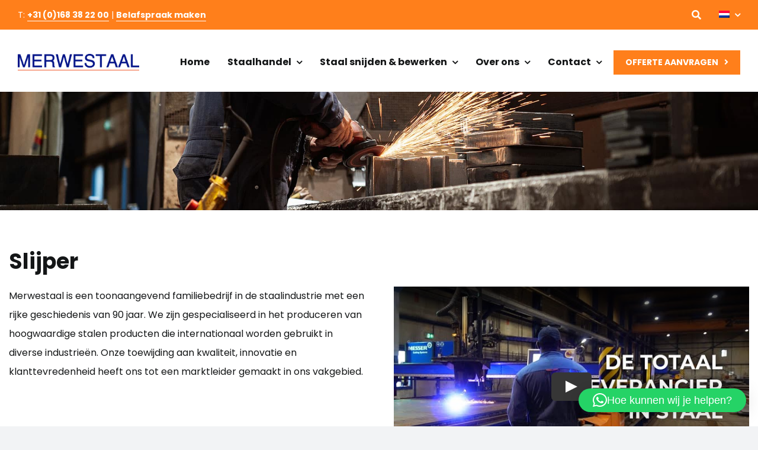

--- FILE ---
content_type: text/html; charset=utf-8
request_url: https://www.google.com/recaptcha/api2/anchor?ar=1&k=6LdSOqYnAAAAAMA4_0oZedHQCXASWFTir1dXLLGo&co=aHR0cHM6Ly9tZXJ3ZXN0YWFsLm5sOjQ0Mw..&hl=en&v=PoyoqOPhxBO7pBk68S4YbpHZ&size=invisible&anchor-ms=20000&execute-ms=30000&cb=b8zsnvldinr8
body_size: 48853
content:
<!DOCTYPE HTML><html dir="ltr" lang="en"><head><meta http-equiv="Content-Type" content="text/html; charset=UTF-8">
<meta http-equiv="X-UA-Compatible" content="IE=edge">
<title>reCAPTCHA</title>
<style type="text/css">
/* cyrillic-ext */
@font-face {
  font-family: 'Roboto';
  font-style: normal;
  font-weight: 400;
  font-stretch: 100%;
  src: url(//fonts.gstatic.com/s/roboto/v48/KFO7CnqEu92Fr1ME7kSn66aGLdTylUAMa3GUBHMdazTgWw.woff2) format('woff2');
  unicode-range: U+0460-052F, U+1C80-1C8A, U+20B4, U+2DE0-2DFF, U+A640-A69F, U+FE2E-FE2F;
}
/* cyrillic */
@font-face {
  font-family: 'Roboto';
  font-style: normal;
  font-weight: 400;
  font-stretch: 100%;
  src: url(//fonts.gstatic.com/s/roboto/v48/KFO7CnqEu92Fr1ME7kSn66aGLdTylUAMa3iUBHMdazTgWw.woff2) format('woff2');
  unicode-range: U+0301, U+0400-045F, U+0490-0491, U+04B0-04B1, U+2116;
}
/* greek-ext */
@font-face {
  font-family: 'Roboto';
  font-style: normal;
  font-weight: 400;
  font-stretch: 100%;
  src: url(//fonts.gstatic.com/s/roboto/v48/KFO7CnqEu92Fr1ME7kSn66aGLdTylUAMa3CUBHMdazTgWw.woff2) format('woff2');
  unicode-range: U+1F00-1FFF;
}
/* greek */
@font-face {
  font-family: 'Roboto';
  font-style: normal;
  font-weight: 400;
  font-stretch: 100%;
  src: url(//fonts.gstatic.com/s/roboto/v48/KFO7CnqEu92Fr1ME7kSn66aGLdTylUAMa3-UBHMdazTgWw.woff2) format('woff2');
  unicode-range: U+0370-0377, U+037A-037F, U+0384-038A, U+038C, U+038E-03A1, U+03A3-03FF;
}
/* math */
@font-face {
  font-family: 'Roboto';
  font-style: normal;
  font-weight: 400;
  font-stretch: 100%;
  src: url(//fonts.gstatic.com/s/roboto/v48/KFO7CnqEu92Fr1ME7kSn66aGLdTylUAMawCUBHMdazTgWw.woff2) format('woff2');
  unicode-range: U+0302-0303, U+0305, U+0307-0308, U+0310, U+0312, U+0315, U+031A, U+0326-0327, U+032C, U+032F-0330, U+0332-0333, U+0338, U+033A, U+0346, U+034D, U+0391-03A1, U+03A3-03A9, U+03B1-03C9, U+03D1, U+03D5-03D6, U+03F0-03F1, U+03F4-03F5, U+2016-2017, U+2034-2038, U+203C, U+2040, U+2043, U+2047, U+2050, U+2057, U+205F, U+2070-2071, U+2074-208E, U+2090-209C, U+20D0-20DC, U+20E1, U+20E5-20EF, U+2100-2112, U+2114-2115, U+2117-2121, U+2123-214F, U+2190, U+2192, U+2194-21AE, U+21B0-21E5, U+21F1-21F2, U+21F4-2211, U+2213-2214, U+2216-22FF, U+2308-230B, U+2310, U+2319, U+231C-2321, U+2336-237A, U+237C, U+2395, U+239B-23B7, U+23D0, U+23DC-23E1, U+2474-2475, U+25AF, U+25B3, U+25B7, U+25BD, U+25C1, U+25CA, U+25CC, U+25FB, U+266D-266F, U+27C0-27FF, U+2900-2AFF, U+2B0E-2B11, U+2B30-2B4C, U+2BFE, U+3030, U+FF5B, U+FF5D, U+1D400-1D7FF, U+1EE00-1EEFF;
}
/* symbols */
@font-face {
  font-family: 'Roboto';
  font-style: normal;
  font-weight: 400;
  font-stretch: 100%;
  src: url(//fonts.gstatic.com/s/roboto/v48/KFO7CnqEu92Fr1ME7kSn66aGLdTylUAMaxKUBHMdazTgWw.woff2) format('woff2');
  unicode-range: U+0001-000C, U+000E-001F, U+007F-009F, U+20DD-20E0, U+20E2-20E4, U+2150-218F, U+2190, U+2192, U+2194-2199, U+21AF, U+21E6-21F0, U+21F3, U+2218-2219, U+2299, U+22C4-22C6, U+2300-243F, U+2440-244A, U+2460-24FF, U+25A0-27BF, U+2800-28FF, U+2921-2922, U+2981, U+29BF, U+29EB, U+2B00-2BFF, U+4DC0-4DFF, U+FFF9-FFFB, U+10140-1018E, U+10190-1019C, U+101A0, U+101D0-101FD, U+102E0-102FB, U+10E60-10E7E, U+1D2C0-1D2D3, U+1D2E0-1D37F, U+1F000-1F0FF, U+1F100-1F1AD, U+1F1E6-1F1FF, U+1F30D-1F30F, U+1F315, U+1F31C, U+1F31E, U+1F320-1F32C, U+1F336, U+1F378, U+1F37D, U+1F382, U+1F393-1F39F, U+1F3A7-1F3A8, U+1F3AC-1F3AF, U+1F3C2, U+1F3C4-1F3C6, U+1F3CA-1F3CE, U+1F3D4-1F3E0, U+1F3ED, U+1F3F1-1F3F3, U+1F3F5-1F3F7, U+1F408, U+1F415, U+1F41F, U+1F426, U+1F43F, U+1F441-1F442, U+1F444, U+1F446-1F449, U+1F44C-1F44E, U+1F453, U+1F46A, U+1F47D, U+1F4A3, U+1F4B0, U+1F4B3, U+1F4B9, U+1F4BB, U+1F4BF, U+1F4C8-1F4CB, U+1F4D6, U+1F4DA, U+1F4DF, U+1F4E3-1F4E6, U+1F4EA-1F4ED, U+1F4F7, U+1F4F9-1F4FB, U+1F4FD-1F4FE, U+1F503, U+1F507-1F50B, U+1F50D, U+1F512-1F513, U+1F53E-1F54A, U+1F54F-1F5FA, U+1F610, U+1F650-1F67F, U+1F687, U+1F68D, U+1F691, U+1F694, U+1F698, U+1F6AD, U+1F6B2, U+1F6B9-1F6BA, U+1F6BC, U+1F6C6-1F6CF, U+1F6D3-1F6D7, U+1F6E0-1F6EA, U+1F6F0-1F6F3, U+1F6F7-1F6FC, U+1F700-1F7FF, U+1F800-1F80B, U+1F810-1F847, U+1F850-1F859, U+1F860-1F887, U+1F890-1F8AD, U+1F8B0-1F8BB, U+1F8C0-1F8C1, U+1F900-1F90B, U+1F93B, U+1F946, U+1F984, U+1F996, U+1F9E9, U+1FA00-1FA6F, U+1FA70-1FA7C, U+1FA80-1FA89, U+1FA8F-1FAC6, U+1FACE-1FADC, U+1FADF-1FAE9, U+1FAF0-1FAF8, U+1FB00-1FBFF;
}
/* vietnamese */
@font-face {
  font-family: 'Roboto';
  font-style: normal;
  font-weight: 400;
  font-stretch: 100%;
  src: url(//fonts.gstatic.com/s/roboto/v48/KFO7CnqEu92Fr1ME7kSn66aGLdTylUAMa3OUBHMdazTgWw.woff2) format('woff2');
  unicode-range: U+0102-0103, U+0110-0111, U+0128-0129, U+0168-0169, U+01A0-01A1, U+01AF-01B0, U+0300-0301, U+0303-0304, U+0308-0309, U+0323, U+0329, U+1EA0-1EF9, U+20AB;
}
/* latin-ext */
@font-face {
  font-family: 'Roboto';
  font-style: normal;
  font-weight: 400;
  font-stretch: 100%;
  src: url(//fonts.gstatic.com/s/roboto/v48/KFO7CnqEu92Fr1ME7kSn66aGLdTylUAMa3KUBHMdazTgWw.woff2) format('woff2');
  unicode-range: U+0100-02BA, U+02BD-02C5, U+02C7-02CC, U+02CE-02D7, U+02DD-02FF, U+0304, U+0308, U+0329, U+1D00-1DBF, U+1E00-1E9F, U+1EF2-1EFF, U+2020, U+20A0-20AB, U+20AD-20C0, U+2113, U+2C60-2C7F, U+A720-A7FF;
}
/* latin */
@font-face {
  font-family: 'Roboto';
  font-style: normal;
  font-weight: 400;
  font-stretch: 100%;
  src: url(//fonts.gstatic.com/s/roboto/v48/KFO7CnqEu92Fr1ME7kSn66aGLdTylUAMa3yUBHMdazQ.woff2) format('woff2');
  unicode-range: U+0000-00FF, U+0131, U+0152-0153, U+02BB-02BC, U+02C6, U+02DA, U+02DC, U+0304, U+0308, U+0329, U+2000-206F, U+20AC, U+2122, U+2191, U+2193, U+2212, U+2215, U+FEFF, U+FFFD;
}
/* cyrillic-ext */
@font-face {
  font-family: 'Roboto';
  font-style: normal;
  font-weight: 500;
  font-stretch: 100%;
  src: url(//fonts.gstatic.com/s/roboto/v48/KFO7CnqEu92Fr1ME7kSn66aGLdTylUAMa3GUBHMdazTgWw.woff2) format('woff2');
  unicode-range: U+0460-052F, U+1C80-1C8A, U+20B4, U+2DE0-2DFF, U+A640-A69F, U+FE2E-FE2F;
}
/* cyrillic */
@font-face {
  font-family: 'Roboto';
  font-style: normal;
  font-weight: 500;
  font-stretch: 100%;
  src: url(//fonts.gstatic.com/s/roboto/v48/KFO7CnqEu92Fr1ME7kSn66aGLdTylUAMa3iUBHMdazTgWw.woff2) format('woff2');
  unicode-range: U+0301, U+0400-045F, U+0490-0491, U+04B0-04B1, U+2116;
}
/* greek-ext */
@font-face {
  font-family: 'Roboto';
  font-style: normal;
  font-weight: 500;
  font-stretch: 100%;
  src: url(//fonts.gstatic.com/s/roboto/v48/KFO7CnqEu92Fr1ME7kSn66aGLdTylUAMa3CUBHMdazTgWw.woff2) format('woff2');
  unicode-range: U+1F00-1FFF;
}
/* greek */
@font-face {
  font-family: 'Roboto';
  font-style: normal;
  font-weight: 500;
  font-stretch: 100%;
  src: url(//fonts.gstatic.com/s/roboto/v48/KFO7CnqEu92Fr1ME7kSn66aGLdTylUAMa3-UBHMdazTgWw.woff2) format('woff2');
  unicode-range: U+0370-0377, U+037A-037F, U+0384-038A, U+038C, U+038E-03A1, U+03A3-03FF;
}
/* math */
@font-face {
  font-family: 'Roboto';
  font-style: normal;
  font-weight: 500;
  font-stretch: 100%;
  src: url(//fonts.gstatic.com/s/roboto/v48/KFO7CnqEu92Fr1ME7kSn66aGLdTylUAMawCUBHMdazTgWw.woff2) format('woff2');
  unicode-range: U+0302-0303, U+0305, U+0307-0308, U+0310, U+0312, U+0315, U+031A, U+0326-0327, U+032C, U+032F-0330, U+0332-0333, U+0338, U+033A, U+0346, U+034D, U+0391-03A1, U+03A3-03A9, U+03B1-03C9, U+03D1, U+03D5-03D6, U+03F0-03F1, U+03F4-03F5, U+2016-2017, U+2034-2038, U+203C, U+2040, U+2043, U+2047, U+2050, U+2057, U+205F, U+2070-2071, U+2074-208E, U+2090-209C, U+20D0-20DC, U+20E1, U+20E5-20EF, U+2100-2112, U+2114-2115, U+2117-2121, U+2123-214F, U+2190, U+2192, U+2194-21AE, U+21B0-21E5, U+21F1-21F2, U+21F4-2211, U+2213-2214, U+2216-22FF, U+2308-230B, U+2310, U+2319, U+231C-2321, U+2336-237A, U+237C, U+2395, U+239B-23B7, U+23D0, U+23DC-23E1, U+2474-2475, U+25AF, U+25B3, U+25B7, U+25BD, U+25C1, U+25CA, U+25CC, U+25FB, U+266D-266F, U+27C0-27FF, U+2900-2AFF, U+2B0E-2B11, U+2B30-2B4C, U+2BFE, U+3030, U+FF5B, U+FF5D, U+1D400-1D7FF, U+1EE00-1EEFF;
}
/* symbols */
@font-face {
  font-family: 'Roboto';
  font-style: normal;
  font-weight: 500;
  font-stretch: 100%;
  src: url(//fonts.gstatic.com/s/roboto/v48/KFO7CnqEu92Fr1ME7kSn66aGLdTylUAMaxKUBHMdazTgWw.woff2) format('woff2');
  unicode-range: U+0001-000C, U+000E-001F, U+007F-009F, U+20DD-20E0, U+20E2-20E4, U+2150-218F, U+2190, U+2192, U+2194-2199, U+21AF, U+21E6-21F0, U+21F3, U+2218-2219, U+2299, U+22C4-22C6, U+2300-243F, U+2440-244A, U+2460-24FF, U+25A0-27BF, U+2800-28FF, U+2921-2922, U+2981, U+29BF, U+29EB, U+2B00-2BFF, U+4DC0-4DFF, U+FFF9-FFFB, U+10140-1018E, U+10190-1019C, U+101A0, U+101D0-101FD, U+102E0-102FB, U+10E60-10E7E, U+1D2C0-1D2D3, U+1D2E0-1D37F, U+1F000-1F0FF, U+1F100-1F1AD, U+1F1E6-1F1FF, U+1F30D-1F30F, U+1F315, U+1F31C, U+1F31E, U+1F320-1F32C, U+1F336, U+1F378, U+1F37D, U+1F382, U+1F393-1F39F, U+1F3A7-1F3A8, U+1F3AC-1F3AF, U+1F3C2, U+1F3C4-1F3C6, U+1F3CA-1F3CE, U+1F3D4-1F3E0, U+1F3ED, U+1F3F1-1F3F3, U+1F3F5-1F3F7, U+1F408, U+1F415, U+1F41F, U+1F426, U+1F43F, U+1F441-1F442, U+1F444, U+1F446-1F449, U+1F44C-1F44E, U+1F453, U+1F46A, U+1F47D, U+1F4A3, U+1F4B0, U+1F4B3, U+1F4B9, U+1F4BB, U+1F4BF, U+1F4C8-1F4CB, U+1F4D6, U+1F4DA, U+1F4DF, U+1F4E3-1F4E6, U+1F4EA-1F4ED, U+1F4F7, U+1F4F9-1F4FB, U+1F4FD-1F4FE, U+1F503, U+1F507-1F50B, U+1F50D, U+1F512-1F513, U+1F53E-1F54A, U+1F54F-1F5FA, U+1F610, U+1F650-1F67F, U+1F687, U+1F68D, U+1F691, U+1F694, U+1F698, U+1F6AD, U+1F6B2, U+1F6B9-1F6BA, U+1F6BC, U+1F6C6-1F6CF, U+1F6D3-1F6D7, U+1F6E0-1F6EA, U+1F6F0-1F6F3, U+1F6F7-1F6FC, U+1F700-1F7FF, U+1F800-1F80B, U+1F810-1F847, U+1F850-1F859, U+1F860-1F887, U+1F890-1F8AD, U+1F8B0-1F8BB, U+1F8C0-1F8C1, U+1F900-1F90B, U+1F93B, U+1F946, U+1F984, U+1F996, U+1F9E9, U+1FA00-1FA6F, U+1FA70-1FA7C, U+1FA80-1FA89, U+1FA8F-1FAC6, U+1FACE-1FADC, U+1FADF-1FAE9, U+1FAF0-1FAF8, U+1FB00-1FBFF;
}
/* vietnamese */
@font-face {
  font-family: 'Roboto';
  font-style: normal;
  font-weight: 500;
  font-stretch: 100%;
  src: url(//fonts.gstatic.com/s/roboto/v48/KFO7CnqEu92Fr1ME7kSn66aGLdTylUAMa3OUBHMdazTgWw.woff2) format('woff2');
  unicode-range: U+0102-0103, U+0110-0111, U+0128-0129, U+0168-0169, U+01A0-01A1, U+01AF-01B0, U+0300-0301, U+0303-0304, U+0308-0309, U+0323, U+0329, U+1EA0-1EF9, U+20AB;
}
/* latin-ext */
@font-face {
  font-family: 'Roboto';
  font-style: normal;
  font-weight: 500;
  font-stretch: 100%;
  src: url(//fonts.gstatic.com/s/roboto/v48/KFO7CnqEu92Fr1ME7kSn66aGLdTylUAMa3KUBHMdazTgWw.woff2) format('woff2');
  unicode-range: U+0100-02BA, U+02BD-02C5, U+02C7-02CC, U+02CE-02D7, U+02DD-02FF, U+0304, U+0308, U+0329, U+1D00-1DBF, U+1E00-1E9F, U+1EF2-1EFF, U+2020, U+20A0-20AB, U+20AD-20C0, U+2113, U+2C60-2C7F, U+A720-A7FF;
}
/* latin */
@font-face {
  font-family: 'Roboto';
  font-style: normal;
  font-weight: 500;
  font-stretch: 100%;
  src: url(//fonts.gstatic.com/s/roboto/v48/KFO7CnqEu92Fr1ME7kSn66aGLdTylUAMa3yUBHMdazQ.woff2) format('woff2');
  unicode-range: U+0000-00FF, U+0131, U+0152-0153, U+02BB-02BC, U+02C6, U+02DA, U+02DC, U+0304, U+0308, U+0329, U+2000-206F, U+20AC, U+2122, U+2191, U+2193, U+2212, U+2215, U+FEFF, U+FFFD;
}
/* cyrillic-ext */
@font-face {
  font-family: 'Roboto';
  font-style: normal;
  font-weight: 900;
  font-stretch: 100%;
  src: url(//fonts.gstatic.com/s/roboto/v48/KFO7CnqEu92Fr1ME7kSn66aGLdTylUAMa3GUBHMdazTgWw.woff2) format('woff2');
  unicode-range: U+0460-052F, U+1C80-1C8A, U+20B4, U+2DE0-2DFF, U+A640-A69F, U+FE2E-FE2F;
}
/* cyrillic */
@font-face {
  font-family: 'Roboto';
  font-style: normal;
  font-weight: 900;
  font-stretch: 100%;
  src: url(//fonts.gstatic.com/s/roboto/v48/KFO7CnqEu92Fr1ME7kSn66aGLdTylUAMa3iUBHMdazTgWw.woff2) format('woff2');
  unicode-range: U+0301, U+0400-045F, U+0490-0491, U+04B0-04B1, U+2116;
}
/* greek-ext */
@font-face {
  font-family: 'Roboto';
  font-style: normal;
  font-weight: 900;
  font-stretch: 100%;
  src: url(//fonts.gstatic.com/s/roboto/v48/KFO7CnqEu92Fr1ME7kSn66aGLdTylUAMa3CUBHMdazTgWw.woff2) format('woff2');
  unicode-range: U+1F00-1FFF;
}
/* greek */
@font-face {
  font-family: 'Roboto';
  font-style: normal;
  font-weight: 900;
  font-stretch: 100%;
  src: url(//fonts.gstatic.com/s/roboto/v48/KFO7CnqEu92Fr1ME7kSn66aGLdTylUAMa3-UBHMdazTgWw.woff2) format('woff2');
  unicode-range: U+0370-0377, U+037A-037F, U+0384-038A, U+038C, U+038E-03A1, U+03A3-03FF;
}
/* math */
@font-face {
  font-family: 'Roboto';
  font-style: normal;
  font-weight: 900;
  font-stretch: 100%;
  src: url(//fonts.gstatic.com/s/roboto/v48/KFO7CnqEu92Fr1ME7kSn66aGLdTylUAMawCUBHMdazTgWw.woff2) format('woff2');
  unicode-range: U+0302-0303, U+0305, U+0307-0308, U+0310, U+0312, U+0315, U+031A, U+0326-0327, U+032C, U+032F-0330, U+0332-0333, U+0338, U+033A, U+0346, U+034D, U+0391-03A1, U+03A3-03A9, U+03B1-03C9, U+03D1, U+03D5-03D6, U+03F0-03F1, U+03F4-03F5, U+2016-2017, U+2034-2038, U+203C, U+2040, U+2043, U+2047, U+2050, U+2057, U+205F, U+2070-2071, U+2074-208E, U+2090-209C, U+20D0-20DC, U+20E1, U+20E5-20EF, U+2100-2112, U+2114-2115, U+2117-2121, U+2123-214F, U+2190, U+2192, U+2194-21AE, U+21B0-21E5, U+21F1-21F2, U+21F4-2211, U+2213-2214, U+2216-22FF, U+2308-230B, U+2310, U+2319, U+231C-2321, U+2336-237A, U+237C, U+2395, U+239B-23B7, U+23D0, U+23DC-23E1, U+2474-2475, U+25AF, U+25B3, U+25B7, U+25BD, U+25C1, U+25CA, U+25CC, U+25FB, U+266D-266F, U+27C0-27FF, U+2900-2AFF, U+2B0E-2B11, U+2B30-2B4C, U+2BFE, U+3030, U+FF5B, U+FF5D, U+1D400-1D7FF, U+1EE00-1EEFF;
}
/* symbols */
@font-face {
  font-family: 'Roboto';
  font-style: normal;
  font-weight: 900;
  font-stretch: 100%;
  src: url(//fonts.gstatic.com/s/roboto/v48/KFO7CnqEu92Fr1ME7kSn66aGLdTylUAMaxKUBHMdazTgWw.woff2) format('woff2');
  unicode-range: U+0001-000C, U+000E-001F, U+007F-009F, U+20DD-20E0, U+20E2-20E4, U+2150-218F, U+2190, U+2192, U+2194-2199, U+21AF, U+21E6-21F0, U+21F3, U+2218-2219, U+2299, U+22C4-22C6, U+2300-243F, U+2440-244A, U+2460-24FF, U+25A0-27BF, U+2800-28FF, U+2921-2922, U+2981, U+29BF, U+29EB, U+2B00-2BFF, U+4DC0-4DFF, U+FFF9-FFFB, U+10140-1018E, U+10190-1019C, U+101A0, U+101D0-101FD, U+102E0-102FB, U+10E60-10E7E, U+1D2C0-1D2D3, U+1D2E0-1D37F, U+1F000-1F0FF, U+1F100-1F1AD, U+1F1E6-1F1FF, U+1F30D-1F30F, U+1F315, U+1F31C, U+1F31E, U+1F320-1F32C, U+1F336, U+1F378, U+1F37D, U+1F382, U+1F393-1F39F, U+1F3A7-1F3A8, U+1F3AC-1F3AF, U+1F3C2, U+1F3C4-1F3C6, U+1F3CA-1F3CE, U+1F3D4-1F3E0, U+1F3ED, U+1F3F1-1F3F3, U+1F3F5-1F3F7, U+1F408, U+1F415, U+1F41F, U+1F426, U+1F43F, U+1F441-1F442, U+1F444, U+1F446-1F449, U+1F44C-1F44E, U+1F453, U+1F46A, U+1F47D, U+1F4A3, U+1F4B0, U+1F4B3, U+1F4B9, U+1F4BB, U+1F4BF, U+1F4C8-1F4CB, U+1F4D6, U+1F4DA, U+1F4DF, U+1F4E3-1F4E6, U+1F4EA-1F4ED, U+1F4F7, U+1F4F9-1F4FB, U+1F4FD-1F4FE, U+1F503, U+1F507-1F50B, U+1F50D, U+1F512-1F513, U+1F53E-1F54A, U+1F54F-1F5FA, U+1F610, U+1F650-1F67F, U+1F687, U+1F68D, U+1F691, U+1F694, U+1F698, U+1F6AD, U+1F6B2, U+1F6B9-1F6BA, U+1F6BC, U+1F6C6-1F6CF, U+1F6D3-1F6D7, U+1F6E0-1F6EA, U+1F6F0-1F6F3, U+1F6F7-1F6FC, U+1F700-1F7FF, U+1F800-1F80B, U+1F810-1F847, U+1F850-1F859, U+1F860-1F887, U+1F890-1F8AD, U+1F8B0-1F8BB, U+1F8C0-1F8C1, U+1F900-1F90B, U+1F93B, U+1F946, U+1F984, U+1F996, U+1F9E9, U+1FA00-1FA6F, U+1FA70-1FA7C, U+1FA80-1FA89, U+1FA8F-1FAC6, U+1FACE-1FADC, U+1FADF-1FAE9, U+1FAF0-1FAF8, U+1FB00-1FBFF;
}
/* vietnamese */
@font-face {
  font-family: 'Roboto';
  font-style: normal;
  font-weight: 900;
  font-stretch: 100%;
  src: url(//fonts.gstatic.com/s/roboto/v48/KFO7CnqEu92Fr1ME7kSn66aGLdTylUAMa3OUBHMdazTgWw.woff2) format('woff2');
  unicode-range: U+0102-0103, U+0110-0111, U+0128-0129, U+0168-0169, U+01A0-01A1, U+01AF-01B0, U+0300-0301, U+0303-0304, U+0308-0309, U+0323, U+0329, U+1EA0-1EF9, U+20AB;
}
/* latin-ext */
@font-face {
  font-family: 'Roboto';
  font-style: normal;
  font-weight: 900;
  font-stretch: 100%;
  src: url(//fonts.gstatic.com/s/roboto/v48/KFO7CnqEu92Fr1ME7kSn66aGLdTylUAMa3KUBHMdazTgWw.woff2) format('woff2');
  unicode-range: U+0100-02BA, U+02BD-02C5, U+02C7-02CC, U+02CE-02D7, U+02DD-02FF, U+0304, U+0308, U+0329, U+1D00-1DBF, U+1E00-1E9F, U+1EF2-1EFF, U+2020, U+20A0-20AB, U+20AD-20C0, U+2113, U+2C60-2C7F, U+A720-A7FF;
}
/* latin */
@font-face {
  font-family: 'Roboto';
  font-style: normal;
  font-weight: 900;
  font-stretch: 100%;
  src: url(//fonts.gstatic.com/s/roboto/v48/KFO7CnqEu92Fr1ME7kSn66aGLdTylUAMa3yUBHMdazQ.woff2) format('woff2');
  unicode-range: U+0000-00FF, U+0131, U+0152-0153, U+02BB-02BC, U+02C6, U+02DA, U+02DC, U+0304, U+0308, U+0329, U+2000-206F, U+20AC, U+2122, U+2191, U+2193, U+2212, U+2215, U+FEFF, U+FFFD;
}

</style>
<link rel="stylesheet" type="text/css" href="https://www.gstatic.com/recaptcha/releases/PoyoqOPhxBO7pBk68S4YbpHZ/styles__ltr.css">
<script nonce="CDvJr3xGYSMMvekIREAwKA" type="text/javascript">window['__recaptcha_api'] = 'https://www.google.com/recaptcha/api2/';</script>
<script type="text/javascript" src="https://www.gstatic.com/recaptcha/releases/PoyoqOPhxBO7pBk68S4YbpHZ/recaptcha__en.js" nonce="CDvJr3xGYSMMvekIREAwKA">
      
    </script></head>
<body><div id="rc-anchor-alert" class="rc-anchor-alert"></div>
<input type="hidden" id="recaptcha-token" value="[base64]">
<script type="text/javascript" nonce="CDvJr3xGYSMMvekIREAwKA">
      recaptcha.anchor.Main.init("[\x22ainput\x22,[\x22bgdata\x22,\x22\x22,\[base64]/[base64]/[base64]/bmV3IHJbeF0oY1swXSk6RT09Mj9uZXcgclt4XShjWzBdLGNbMV0pOkU9PTM/bmV3IHJbeF0oY1swXSxjWzFdLGNbMl0pOkU9PTQ/[base64]/[base64]/[base64]/[base64]/[base64]/[base64]/[base64]/[base64]\x22,\[base64]\\u003d\\u003d\x22,\x22w5bCtkLCp8OjJsOCHsO/ci7CqsKTQsKJM1VGwrNOw5/DpE3DncOrw4RQwrItZW16w5DDpMOow6/DrsOnwoHDnsK9w6wlwohrBcKQQMOvw6PCrMK3w5vDvsKUwocow77DnSdsZ3ElZcO4w6c5w7XCiGzDtiHDtcOCwp7Dpi7CusOJwqRGw5rDkGDDqiMbw4ZDAMKrQMKhYUfDkMKawqccFsKxTxk7bMKFwppXw5XCiVTDocOyw60qFVA9w4k1S3JGw65/YsOyAkfDn8KjWXzCgMKaKsKxIBXCnCvCtcO1w57CjcKKAxxlw5BRwrBBPVVvAcOeHsK7wr3ChcO0F2vDjMODwogTwp85w7hbwoPCucK5WsOIw4rDin/Dn2fCrsKaO8KuHgwLw6DDssK/[base64]/[base64]/[base64]/[base64]/wprCt8KGw7vCtsOPw6nDncO9EMOtwqkOwrfCtkTDp8KBc8OYbsO1Tg7Dp0tRw7UtTsOcwqHDlUtDwqs9eMKgARDDucO1w45Awr/CnGAMw6TCpFNCw5DDsTIswr0jw6lEHHPCgsOcMMOxw4ANwq3Cq8Ksw7bCqTLDqMKdU8Ksw5HDosKZXsOVwobCjkHDrcOgKHXDmmMOXsO1wrDCssKiCTlTw4hGwoUIHlYPTMO/wqvDoMOewovCrWPCkcO7w79mAxzCvsKddcKEwq/[base64]/CvRHDtcKNwrrCpMKewp8tw5nDnDt5Z2RwwotjVcKERsKaHMOHwqRLDAnCtiDDtjvDtMK9HHfDncKMwo7CkQ8zw4/[base64]/XMOcRHHDtHVyVHdoOkvDuhJgHFPCtMOJFANkwpwcwqEtPgw0JsOHw6nCvQnCu8KiQjzChsO1dH1Hw4htwrpaCcKuasO8wrIswrTCtsOmw5MwwqdXwrcUGCXCsnHCtsKVP2J2w7/CqA/CgsKHw44eIMOXwpTCmkwwQsK2CnvCjsO3ecO+w7QAw7lfw7xew6gsBMO1QAkGwq9Hw6PCusOvW18Kw6/Chm4gOsK3w7PCmMO9w5syd0HCr8KGc8OUPxPDhg7DlW/[base64]/CqSB2w63DrmVhVsK7CVTCpz3Cu8OBH8OmH2rCnsOlR8OAGsKrw7zCt3wJPSrDi08PwqFHwr/[base64]/DkzHDnsKdwrzChcOea8OBwoTCvGBmG8K1w7/DlsK5VsO/[base64]/VAHCkU11LSVNQH8MJz/DqMOCw7jCtcOqdcKgOWPCpCLDicKkRcOgwpvDqisgPREjw5jCm8OCSzTChMKewq5zecOOw5cewqTCqSXDj8OEQw4JExE4ZcK5ZXpIw73CginDjlzDnmnCtMKew67DqlUPfzocwqLDjGg1wq5sw5gSOsOQSxrDtcKwRMOIwpdlYcOzw43Dm8KoHhXCisKDw5l/w6PCocK8aDYwWsK+wo/CucKfwqQndAhJK2pdwofCk8OywoPCuMKgCcO0FcOhw4fDtMOBdHliwqFrw6R3TlFJwqbCvT/CmhNKXMOXw7tgMXoqwpzCvsK/FEvDp3IsVSZDQsKURMKUwrnDosOsw6wSK8OAwrPDqsOmwrkuD243XMOxw6llQMKgJ0/CuUHDglERa8Oaw47DgGg1Rkslw7rDvmkMwozDhE9jLHtec8OxA3dow7vCujrCisKyccKlwpnCsURRwqpDY3IxfjzCpsKzw5Vzw63CkMOgNQhDRMOaNBjCu0PCrMK4fXYNDU/CgcO3PQAvIRk1w6FAw4rDl2XCk8OrKMOlO1LCtcONaDLDqcOaXCkJw7XCrwPDs8OCw4zDicKawoIsw6zDg8O6UTrDtVnDu0kGw58Uwp3CmycTwpLCpg/DiQdsw43Dhz8KMsORw4nCpyfDkiVjwrghw7TCu8Kxw5YDPVpyZcKRM8KnJMOwwpZdw6/CvsK5w5k8JhkaN8KzJxMvEiE2wrrDswvDrglubhlkw6nCgT1Aw5DCknJbw7fDnjjCqMOUCsKWP3oVwonCp8K7wrTDrsOmw7nDoMO0wr/[base64]/Dtj5dwpXCicK/[base64]/DuMKbwpLClsOSwqrDu8KqCSI7w6E/AsKOEF/DksKEw4JMw4DCssORDsOPwofCrXkcw6XCn8Ohw71+IDlDwrHDi8KhUi1lZErDnMOfwpDDjDRgMsK0wqrDpMOnwrDCicKhMQHCqlbDm8O1KcOYw7dPWk0CTxXDtkdmwqrCi3V/UcOUwpLCgcOgDiYZwpwswqrDkx/[base64]/cMKkJQDCmMOqOsKnwrHDn8OlwooXRWnCsUPDkAp2wr4Bw7LDlsK6PhnCoMOLG3jCg8OpTMKqBCvCtgQ4w7MQw6vDv2I2LsO+CDUWwqISbMKAwrPDjGbCsF/DlArCisOLw4bDgcOEBsOdeVFfwoJqKRE6RMKlPV3Du8KoVcKdw7AZRAXDtXt4ZGTDpMORw65/bcOOUmtdw4cSwrU0wrBmw4TCmVvCgcKOAk5iZcOWJ8OFX8OCPU4NwqPDmWMVw7oWfSfCsMOMwpA/fmt/w54owpnDkcKrIcKWXDw3eV/Ck8KwY8OAR8OgXnc9G27Dt8KZC8O3wp7DthXDkjlxeG/DimITfGozw4/DjjHDhBzDqnjCn8Oswo/[base64]/DjlHCvmLDkwddaAjCvDsse8O4dMKdX1bDhcKbw4vCvxrCosOSw4Q5fBZcw4ZwwqPCjTFUwqbDsQVXUQfCtcOZMxxBw5R1wr4nw6/Coyxhw6rDssOjIAA5HRVUw5UKwo7DoyAsS8KycA4xw7/Ck8OIWsOZEH3CmcOZLMKTwpjDjMOYEm5FZAlJwoTDuipOwrnCksO4wrXDhsKOHSLDkHBLWHw9w6rDkMK5UxxkwpjCkMKKWHozYcKUFjZkw7gTwoh5BMKUw7w0wpnCtDLCh8OKP8OlFEJ6K2EqZcOFw7sWQ8OHwqQDwp0JYloRwp3DjH5gwpPDqEfCocK/[base64]/DsC4yHcKzXjZHw4fDtMKJScOqw71cw7RHwpDDu1PDg8ODXMO5C31Cwo8cwpk3ZSw5wrZFwqXCuR0Vwo4FI8ONw4DDlsOmw4E2OMOKUFNWwr8kBMObw4HDiFrDhWAcKSFpwqY4wrjDmcKVwpfDsMK2w7TDi8KUYcOowrLDjWEeIcKKbsK/wr90w63Dr8OVWmDDjMOhEjXCpcK9dsOtCz9/w4bCjA7DiFDDrMKgw5PDusKNajhVcMOsw6xKGlB2wqvDtz8NTcKpw4DCssKKP0/DjRhyQjvCsi/DpcKrwqzDtRrCrMKvw6PCtSvCqA/DrE0PWsOsMkFgH1/DrnhffV4+wqrCn8OQSnlMVznCosOawqMKHTYgZlrChMO1wrrCtcKMw4rCpVXDj8Otw6XDiGYjw5bCh8O/wrbCqcKRDnrDucKew5Fnw59gwoLDpMO3woJFw7kvb1hkT8KyAjPDjHnCjcOPfcK7PsKnw6/[base64]/[base64]/[base64]/DucO1wpzDssKnwpI1wosPQcOJwp9HKXgjw55WJsKpwolJw5sCIlMTw64pJxfDvsODFiVIwo3DjjXCuMK2wpDCusOgwrjDhsO9QsKDUMOKwrwtD0JgFyzCiMOIY8OURMO1FMKuwrDDvSPCij/[base64]/[base64]/w4N0cBPCtQATwr1UwpXDt39lAMKcYgPDscKxwqQtbUtWYcKPwrYpw5nCjsOJwpdlwpvDmww2w7ZcGMO1QMOuwrcSw6/[base64]/CgAt1woXDmzDDksKjKcKqFsKiP8O6w7cwwq3CoMO3YsO+wqXCsMKNenYqwoQIwoXDgcKbbcO2wqBrwrXDtcKUwqUOcHPCscKMUsOcGsOuaklBw51NbW8RwrHDm8KowoBMVsKFU8O/AsKQwpTDslzCrDpNw7zDtcO5w6rDsQPCqmkcwo8GXmDCtQN3QMKTw5ppwrjChMOURVU5DsO5VsOqwpDDuMKWw7HCg8OOLhjDssOHbsKjw4rDnk/DucKJERdnwoUIwprDn8KOw5kpNcKeYXnDoMKbw7TDtEPDvMKXKsOEwoRmdEYSKhEpKj1bwqHDs8KyWk1Fw7/DlDsTwqRzRsKDw63CrMKiw7fClWgdTCQgUhMMEy50w57DnAYsKcKSw4Mpw5fDpwtcd8ONL8K7UsKAwqLDlcOdcVl2aB/[base64]/[base64]/DucOfwrVzNMKCO1xpXMOJwo/CmsKyTMOlw6g6CcOOw79cfU7DuEvDmsOgwokxQ8K0w5kIEBxZwrc/C8KBPsOrw6tMfMK2LAdRwpHCoMKNwox6w5bCnMK3BUrCnnXCtGwwf8KJw78dworCvlQ8W2woOUIfwoEbLlAPEsOzFgovLFvDl8OsDcK6w4PDmsOYw6bCjRgcBcOVwpfDlwAZO8OqwoMBS1bDnlt8Qhhsw7/DncOZwofDuWDDtTJfDMK5XRY8wrzDtkZHwqfDpxLCjG9swpzChD4KHRTDinsswoXDqWDDgcKEwoh/DcKEwq9sHQnDnyfDrX1RDsKYw7UwBcKoHRgKAj95D0rDkmxCIsOPEsOtw7E0KXESw609wojCvVxUEsOVQMKqcm/DrhNLYMO9w7bCmcO8EMOpw4xxw4zDhg8xF34aEsOkPXPCnsKgw49YHMOmwrtvL3wHwoPCo8OIwq3CrMKNEMKpwp0hScKYw7/DmyjCi8KoK8Kyw7g3w5/DtDAFRTjCh8OGJmY3QsOrBgEVQzHDhgTCr8O1wofDsywwLSE7FTnClsKHYsKUfWRuwqlTGsOfw5QzV8OKEcOGwqBuImN1wrrDlsOvRBHDksOFwox6w4DCo8KGw4/DvUXDocOewqJaEMKxXHTCi8OIw73DkCRTCsOkw6BZwrzCqwJNw5PDucO3wpDDjsK0w7Auw4vCnMOCwotHKCJgVmYFaTnCjTp4Hm5YISQRw6IKw4BCKcOGw4EVZBvDvcOQF8KTwqgEw6M5w6nCv8K/[base64]/[base64]/ClU9pFsOpw71Bw5/Cn8OEfMObFQXDh31twrbCvMKlal9Cwp7Cg2kHw6jDiFnDqcKjwoY8D8K0wo1LasOXKg/DjTNNwppXwqUewq7Ci2rDt8K9OgrDpDfDhRnDrifChB97wrE9G3zCoXrDonIzLsKqw4fDjMKbSSXDrE8uwr7DtcK6wqZ6IC/DrsKAAMOTKcK3wqlNJjzCj8O3YDLDrMKPL3VdEcOow4PCm0jCsMKRw7vCiQfCgRsEw4zDl8KUScKSw5HCpcKiwqnCikTDjhQWPsOBN1bCj33Dj1wpAMOdCBoZw6lkBCgRA8O0wpHCt8KQJMKvwpHDk3QYwrYMwoLCkj/Dn8OvwqhLw5jDjjzDjDTDlmo2XMOnIEjCvgzDji3Cl8OXw70zw4zCg8OUEgHDoydqw5BpecK9M2fDizIsRUXDmcKIYFB4wo0zw5JbwosPwo52ZsKZBMOkw6IawogoKcKJb8OHwpEpw7HDt3h0wq51wqvDssKUw73CmhFCw4LCgcOZOMOYw4vCisOMw7QcRCg/LMOmVsOtClYRw44+N8OqwonDnyIxGyXCtsKnwqJVasKgcH/DisKNDmh8wrQxw6zDuErCr1t1VUvCo8KedsK3woMfNxNYAl19T8KnwrpwMMOfG8K/aQQaw67DucKNwoQ8Ol3DrRnCn8O7a2I7ZcOtDx/CnCbCuCNqEmMdw53CgcKfwrvCpSzDksOHwoQHM8Kfw5zDiXXCisKAMsKBw68DRcKbwovDuA3DoBjCjMOvwrvCiQDCscKDfcOIw5TCrTBrMMKMwrdZPMOMcjlIacKWw7B2wp56w5LCiFk+wrrCgXBNVSQVJMK8XXRaEAfDjgcJDApOGHQYYBrChhDDvV/DmwDCq8K/MADDkyPDqEB3w4HDhTc8wrIZw7nDvS3DhWpjaG3Cp0sNwo/Cmz7Du8OCV1nDomtfwpN8KBrClcKNw6oDwoTDuxk2IC4/wrweD8O+JHvCj8OIw7IBdsKbRcOnw5Ufw6ldwqZCwrTCu8KDSGfCqh/Cu8O5dsK3w4kqw4XDg8O2w47Dmi7Cu1LDlz01LsKFwrUjw50ow45eTsOmWsOlw47Dv8OadCrCug/DuMOcw7nChljCrcKHwolAwo11w745wplgX8OHUVfClMOxaWFoLMKAw5lYZVsxw4Itwo/DikhNMcO9wqY8w4VYLcOUfcKrw4LDnsKcSGbCty7CsU/[base64]/DqiPDtn5FwpvDsw7Dn8OQHC8cZCfDlADDuVhXWmxPw6TDhcOSwonDt8OaNsO7DSsPw4d5w5hWw6vDssKew4Z+F8OmSE8QHcOGw4EHw5saeShWw7M6VsObw600wr/[base64]/[base64]/CphLCrcORw6bCgMOjNCrDrTTCjwxBwqgcw5ZiaVZ+wojCuMKbJm0rWcOvw4wsE2UWwrJtMw/CtWB3UsOzwokPwosGFMK9asOuYzsywovChEJYVisRYsKhw7xZbMOMw6XCuF56wqrCkMKhwo5Uw4JcwrnCssKWwqPCkMO/JmTDmMKuwqtHw6AEwoZ3w7ISJcKhNsO1w5AuwpIFNDPDnXjDtsO4FcKjYRpbwq4KT8OcYS/DtW8GRsOYesKYTcKMPMKqw7zDuMOWwrbDn8KPCsOoWcOuw6XCqFwwwpbDnCTDqMKtVnLCglImOcO9WsO1wpbCqiUQSMKzNMOHwrh/TcOYeBApewjDkgEvwrbDhMKlw7Bqwoc3AnZZBSHCuEbDl8K7w4UaBXMCw7LCuDHDv0QdYyUrLsOqwrlyVxlNBsOHwrfDv8OYVMK/w59RNn4tPsOew7ozGMKXw6bDrMOdLsKrDAZ6wqTDql7DkMKhDBzCtcOKTnJyw7/Dl0TCuhjDrn4Wwr9iwo0Gw4lLwobCoCLCnijDlwJ9w5M6w6ogw5/DmsKJwoDCgsOmEn3DvcO0AxAww6pLwrY1wpVKw4UbNFcEw5fCkcOXw7PCosOCwpJNcBVBwo5AIHPCpsOew7LCq8OZwrlaw4gwKwt5LnEuVgd7wp1swo/CjcOBwoPCiBnCicKuw6fDtiZ4w4AzwpNVw7bDlSPDpMKVw6rCo8Kzw5PCjB4dZ8KnT8OLw5MJJMK/w7/DhcKQZMO5UsOAwpfCj1N6w7kJwqLDisKxEcOsGGzCsMOYwogTwqLDscKjw7rDmENHw7XDhMODwpEwwqTChA1PwoZvXMOUwrzDhsOGIhzDisKzw5B6RMKsWcObw4fCmE/CgAZtwpTDrn8nw5ZbBcObw70CBcOtW8OjWxRow4xUEcKSb8KkM8OPX8Kof8KRSi1NwpFiwqXCmMOKwo3CucOAQcOmdcK9UsK2w6bDhx8QGcOqbcK4TcO1wpQUw5bCtn/CrykBwq5uWSzDphx/B1/[base64]/DksOHaA3Cp8OiTXFSwr9DV8KuwqoHwot9KhEuwpvDn0vDnWDDpcKARsKCCGLChGppeMKEwr/Dj8OPwoLCrjgzAl3DoVTClMK7w5nClQ3DsCXCisKaG2fDhDzCjnzDrRzClVvDvcKHwqtHUcK8eWjCnXBvXTLChcKMw5chwrcwRsOXwoBgw5jCm8Oaw5NrwpTClsKew7TCjDvCgB4swqXClQjDt1FBeGA2LUMnwpZxHsOlwrxyw4czwp/[base64]/Dh8OYw5pBwo0cDcKLwpTCl8OHwpkbw7VFw5sFwqxmwoBpBcOhI8KIDMOQDcKTw6A1VsOmFMOSwoXDrS3CiMObI2DCsMOjw7s+w5hTZRIPYBPDnTh9woPCtMKRXmMgw5TDgynDgH9OesKPABx5aWYWMcKGJlBkHsKGcsOBVR/DscOTeiLDkMK9wpAOSEPCoMKKwo7Ds3fDr1vCp356w6nCgsKJccOhe8O6InPCscOvPcO6wq/DgzzCnx18wrrCrsKiw43CsW3DpyfChcOuEcKbQVd7NsKQw5LDv8K1wrMMw6zDo8OWecOBw7BOwoI1ciDDuMK4w5c9Wj5swoB/BhnCtADCuwfCmiRtw7sKc8KSwqPDvDFXwq93LHHDrzvCkcKQHU5kw4MhRMKxwq8fdsK9w7I4N1PCoUrDgAJTwpbDtcOiw4t9w59VDwjDqcO5wpvDllAGwqzDgXzDmcOmDiR+woJwccKSw418V8O/S8KJBcK6wqfCk8K2wpYRMMKIwqk+CQTCsDkAP2nDnSlSe8KtNcOAGiEfw7hYw5bDrsO+Y8OZw4rDiMOXdsOPLMO5WMKZw6/CiVPDoRkachEjwqbCksKxLsKSw6TChMK1ZWEeUQNYO8Oab1jDs8OYEUrChUIoXMK9wpbDqMOtw65XS8KDIcKZw48yw5oiaQDCksO0w4rCksKyYBU/w58Aw6XCscKARsKlPcOuT8KFBcKULXBUwrozflU3F27DjkF4w4vDiCRKwrp2FjwqTcOBHsK6woEvA8KqFR4iwqw4UcOxwocNR8Ovw5ttw5EtCAzDgsOMw5lTE8KUw7VdQ8O6ARnCgFDCgkfDhxnCpg/CuSNDWMOkfcO6w68YIRgSNcKWwpPClxwbU8Ktw6VAH8KZasObwpEywrwtwo8Zw4nDtGnCr8OWTsK3OMOlMCDDssKUwppSO23Dh2hjw6xXw5DDknwCw7AbG05cT1/Ci2o7GMKVN8K2w55cdcOJw4fCg8OuwoIhBCLChsONwonDm8OzasO7NlF7bXYgw65aw5wVw6ghwrrCnjTDv8OMw7MUw6UmH8OKbTDCrzZRwrLDnMO/[base64]/DjEk+wobDhsK1CSgAdMOpNGg/ZcOvQGnDs8K9w5rDlmViOTYew4bCpsOhw6Jzwq/DqgrCqCVpw7fDvSwKw6ZVVwEdRn3CocKJw43Cl8KAw7QdJg/CkHhJwptzU8KSdcOgw4/CtRYyLyHCkUbCqW4pw6gbw5vDmh1nSkVXEMKww7RZwpUlw7IXw6XDnx/Cog7CpMKLwqLDtwoqacKWwqHDpxQiScO6w4DDssKPw5jDrWbCo15ZU8OuMsKJJsKqwofDkcKCByp2wrvCrsOie2dzPMKcISPCsFcRwqxwdH1MXsOBRkLDqUPCvcOkKsOGRC7CqA0uLcKQLcKMw7bCimk2T8KTwq/DtsKUw5/DvBNhw5BGL8OYw7ARKnfDnTAOKlZFwp0HwoIIOsO2NBFwVcKYS1TDkWYzRsOyw50uwqXCgcOpLMKbw7fDqMK9wr89BDbCsMKvwpPCpHnCnigFwowOw65vw7/[base64]/[base64]/DgMKgw4TDosODwrDDmTAew6HClcOlLsO2w71mw7o/B8K1w6lxGcKVw5/DvnDCtMOJwo3DgwBpYsOOwoUTYyrCjsOOKWzDtcKOB0tBLD3Dl0PDr29iwqBfR8OZfMOaw53Cl8KjKUfDlMOCworCgsKSw7hzwrt1YsKMwpjCsMONw4bDlGzChsKBP0ZkEnvDhMO/w6E5QxROwqHCoERzT8Khw60LY8KXe0nDuxPCkmjDgG0RESzDg8K2wr5QE8K4D3TCg8KEFn5cwpLCpcOZwo3DjknDvVhqw5E2VcK1FMOMbQlNwprCvSnCm8OdFk/CtWtVw7vCocKowpYWecOSLFvDisOrZUzDrVouScK9BMKRwo/DscKlTMK4I8OjLXIpwpTCuMKUw4fDj8KhISLDk8Onw5JwIcKSw7jDrsKMw51VF1fCh8KUFCsGVA7DucOgw6vCkMK+blMoa8KUFMKWwoQ/wr1CZiTDosKwwqA2wrPChX/[base64]/w6VoUwg5S8OMwp9cIcKxazHDqgvDgzsMIT9jZMKXwoFQYMKvwrdvwotww6fCglNow4RzdxrDt8ODW8O8JSTDnT9LJkjDlUvCqMK/UcOLFxcID1fDiMOgwoHDjQLCgTQTwpLCpi3CvMKNw6vCscO6OMOGw5zCrMK1ETwkEsOuw4XDtV8vw4XDhF/DhcKHBmbCs3sQX00cw6XCkwjChsKhwqTDh2ZHwoE7w7BswqcnUFLDgA/DicKcw6rDncKUbcKaamdgYhbDhMK2HxDDp2wMwoDCjG9Mw5IUL1tiRSR1wqHCuMKkOgViwrXCvWFIw7Y7wpnDisOzYiLDncKWwrvCg0jDvQJfwpjCksKSIsK7wrvCq8KMw45swpR+OcOnOMOdNcOpwpjDgsOxwrvDmRXCvjTDvMKoE8KEw7/DtcKeQMOaw78tbiHCih7Dm2hZwpLCsxlgwrzDhsOiBsO1e8OnGCfDg2rCs8O/NsONwo19w7bDssKRwpXDgTsnHMO9KVLDkWjDgQPCnFDDqiwUwrU8RsK4w7zCncOvwoFURRTCv2lVaEPDl8OlIMKFWhYdw6UgA8OMTcOhwqzDi8O5KAXDpMKxwqnDkndSwq/Ci8KdMMOGU8KfLhDCgMObVcOxSVEdw4UYwo/ClcOYA8KdPsOfwpLDvAfCuxVZw4jDlAvCqDh4wrbDu1IGwqkJR0UCwqUjw6VuXUfDi03DpcO+w5LCvj3Cl8KvNcOrGHVvFcOXLMOfwqHDm2PChMOSPsKvMzrDgMK0woLDrMKHMR3ClMOXVcKQwrhxw7bDlMOAwpfCi8OeUCjCrAbClsKMw4wUw5vCqcKRMW8TUVkVwr/CiXNoEQLCvgFBwpPDp8KTw485LsKOwp0cwpIAwpEJcnPCvcKTwoBnbMKFwqYEecKxwrBJwpXCjB1GOsK9wqTCjsO2w5FZwq3DgQPDvGQMIxYlDkPCusO4wpFtfh5Ew5rDvcKww5TCjF3DncOibmURwqbDvFJyA8K+w6/CpsOOMcOCWsObwqDCogxEOynClh7DqcO1wqnDtUDCmMONLBnCmcKHw5wOCXnCjUXDgi/DnXnCiwEqw5PDk0QLamBGUMKbVUdAdzXDjcK8Y15VHMO/R8K4wqMow7kST8KrbCwWwqnDrsOyFADDsMOJH8Ovw5IOwp8MU34Ewq7CsD3DhDdSwqxDwrU1BcOLwrlvNQvCmsKhPw8Yw57Cq8KDwpfDpsO+wonDqn7DtinCk1PDj2vDisKKem/CkXQyJMKyw59rw5XCtkbDkcKoBUnDomfDicOaX8K3GMK7woHCs3gEw7gmwr01JMKMwp57wp7DvlvDhsKaNk7CuVoNd8OqTyfDggVjKBhJGMOvwpPCr8K6w60lCQTDgMK4CRdyw58mTHLDsXjCpMKRYMKHH8OnQsKPwqrCpQrDqQzCj8Kkw60aw6Z6DMOgwqDCgg/Cn3vDg07DtBPDtgHCtn/DtzoEXUDCuAYCaBVAbsKSZS3ChsOuwrfDuMOCwoVKw5opw7/DjE/CmkllcsKVGko0UivDk8O6LTfDs8OOw7fDhBtEK33Dj8OqwrtMdsOYw4MPw6ZxFMOgcUs8CsOnwqhOZ2c/wqgqY8KwwqM6wqwmL8KtbUnDj8Opw6pCw6/CvsOUVcK5wohnFMKWTQHCpHjCo2zDmGtzw6RYeQFaKC/DpS41PsKxwoEcw7jCp8Ojw6jDhAkncMOMQsODBGNgKcKww5kUw6jDtBBQwoFuwoZNwobDgEFHA0gqWcK7w4LDrm/CvsOCwpvCijzDsSHCmksGw67DvRVzwobDoyMvbsO1Im4gAMK1RsOSPSzDqcKfKcOJwo7CisKPNQ99wq1XY0pIw5Nzw5/CpMOUw7bDjSjDosKUw6tzTcOEEGDCg8OMUmZ+wrbCrVvCpcKtJ8KcWVUtKjnDvcKaw4/DlGbCpQbDjMOdwrowK8Oww7jClD/CnTRJwoYwB8Kuw4DCkcKSw7nCmMK+fDzDs8OkMR7DpUpWR8O8wrIwKkgFAmM9wpsXw54lN2Y1wonCp8OyQnfDqBZaa8KST0DDg8OyYcOfwoZwRD/DqcOEcQnDpsO5Hm9JJMO2PsOfR8Orw4nCq8KSwoguf8KXB8OOwpleBgnDhcOfQQfCuxRwwpQIwrBsNnLCrGlcwrknLjPCmCTCn8Ohw7ADw4BfHMK6BMK7esOBTMOBw6LDhcOhw6vCv0E/w7cmLntAVQ4QIcKzXMKbCcKwQcOzXAYZwqQ8wpPCt8KJP8K4ZMOVwrtiAsKMwoktw5/[base64]/wqc8wq11P2/[base64]/Cpl/Di3t0wqbCpkFfwqVhwqDCt8K9ECHCjsKYwoFcwp3DmGAhXUnCn2nCqcO1w5bClcKQPsKPw5cyMcODw6rCgsOSRQrDiUvCqklawozDuB/Cu8KmJxpAPmLCgMOdQcK3dwXCmTbDuMOvwplWwojCrAvDizJww6rDgEfClR7Du8OgDsK6wo/[base64]/Ds2EMw4bCgW7DgcKQUsK6wppmwprCpMKGVsOxYsKlw51he1DCtzlwJMKHU8OYAsO5wrAlAlbCt8OEZcKiw5/[base64]/CuMOkCsOSZUfCjkTDginDrh9MLsK4w69Qw6jCnMK7w6PCrE/Cp2JEEkZ1OGtGf8KGGThVwpDDsMKJLzAEQMOQJzlawonCs8OEwp1Jw4/DvWDDmDjCg8KvPmHDlxAFHW91DU8tw4Mow4vCtXDChcODwqrCuH0kwozCg3kow57CnDEhCg7CmGjDp8Kvw50Ew5jClsONw6nDuMKbw4FSbQkZDcKhOkIyw7/CgMOqEsOWYMOwK8Kww5bDuysnOsOvcsO0wqM4w4XDmxLDmCjDusKuw6nCr0F8E8KgP0VYIy/[base64]/DgUXCmWPCugvCksKoH8KTBMOsw5R6BcKew6tDc8KrwpgHa8O2w69GVFxAWGDCnsOuC0DCoh3DizPDsA/DnFJ1NcKoYwoew63DvsO2wpFFwrZPIMKmXDbDoRHCmsKzw752RFrDocOxwrExTMKFwojDssOkS8OLworCvwc3wpbClEx9JMKpwqrCmcOXYMKOIsOJw6peXcKBw5N/KMK/wo3DjzzDgsKiMwLDo8OqAcOjL8OAw7HDvMOWMhPDq8O6wrvCrsOSbsOhwqDDo8OEw5FSwpM9UiMZw4saR1o+AH/[base64]/GjFePsOiXGR0w7kNC8Oqw67CuH40WMKjSsOJEMKaw5ICwqgXwpPDoMORw5rCpg9QXDbCqcOsw491w6JxEHrDmhnCs8KNAj/DpcKCwprCr8K7w7TDqSYMXm8aw4tewpLCjMKjwokQS8OrwqbDuytswqrChF3DsRvDk8KUw5QhwpYaYGxUwoVpH8KiwqoteV7CtRbCoWFzw4xGw5dIFFbDvx3Do8KPwrxlAMOGwq3CmMO/cyohw5lmKj85w5UeZcKUw5ZAwqxcwqo3XsKOIsK+wp14DWJREirCpyAxcGLDiMKNVsKiPMOxEMOYI0sXw6Q/UD7DnlDCvsO/wrzDpsOewrQZJA3CrcKjFnDCjAACNAVmNMKjQ8OJRMKAwonCih7Dl8KEw4bDvGNADiwLw7XCrMKjJsOtVcKAw5s8w5nChMKIfcKIwrgDwo/DnjolGzhTw6XDs3QNEMOzwqYqwpbDgcOYTBhScMKQJXbCkm7Dr8KwOMKDMkTCl8KVw6LClQLCqMKwNTwow7UoRTfCgCQXwrxfeMKFwphfVMOwWRHCv1xqwp8/w4LDoWpcwoBwBsKadgzClFTCqy8EN2luwpJHwqXCvVVQwpVFw5VGWiDCqsONPMOowpDCiVcVaxx0JxrDocOjw6XDuMKCw7Z+YcO8K0lywpTDllA6w6/Dl8KJLzXDgsOlwoQ9IH3CqUVdw642w4bCgH4dEcOSRk02w60gO8OYwqdCwr4dfsOOUMKrwrN9PVTCuHvCjcOWDMKOB8OQAsK5w4/Dk8O0w5otwoDDg0RNw5vDtDnCj3NDw6UZM8KbLCHCncO+wr/DrcO3bsOZV8KJNVgzw606wr8ICMOXw4zDj3HDkilYLcOPAcKzwrLDqcK9wofCoMK8wp7CsMKdfMOBPAF2KsK/[base64]/EnXCiwzCjWjCpcOIw7XDjHXDjXjDl8KGDlRMw7/[base64]/wrhtw4HCjgzDqxrCp3PCrMOgMsK4w5RWwq3Dk8O5CcOHHDUJC8KvWBN1aMK+OMKIFMO5PcOFwq7DiGHDhMKRw4XChjHDrRN6djHCphUTw7tIw6Mhwp/CrTPDpR/DlMKZFcOmwoBdwqXDrMKZw73DpEJqNcKyM8KPw5TCtsK7CQxvO33CsWsSwrHDtH50w5DCulbCmHlaw5x1KU3CjMOowrg3w6XDsmc+AMKZIsKhHcKkUw1VVcKFf8OAw5ZBBwfDk0DCqcKBSVEZNw1uwqMZOcK/w7h7w4vCvmhbw4nDnx7DocO0w6nDuBjDnj3DrBw7wrTDizExfsKOfn7CojbCrMOYw5wCSBdSwpVMFsOLbcOOJV4XaBLCgkfDmcKfGsOnc8OnWlHDlMKTQcOcRHjCuTPCgMKseMOawprDvhkLFRMpwpzCjMK/wozDr8KVw4HDhMKVPAcvw6LCuVzDhcOMw6kfQ2/DvsOBSg84wq7DuMKdwps9w53CqW4wwowXw7RZNlvDoj4uw4rDhsOJLcKsw6BSGj4zYQfDvMOAFkfCs8OvQntTwqDDsnVGw5TDpMO1acOMw5PChcKqV3sOC8Otw7gTZsOSZnUMFcOnw6bCtMOvw6vChcKmEsKAwrgUBcKgwrfCuQ/DjcOSVnbDiS4xwr9YwpvCjsO9w6ZWTnjDqcO7EQl8ElF4woDDpnRyw4fCj8KBUMOfOVlbw6sGNMKRw7TCuMOowpTDo8OFZF0/KClEYVMDwqDCsnMbe8KWwrwkwp0lEMKdFcO7HMKtw6bDlsKCD8O2w53Cl8K3w64Mw682w7cQacKiZ3lPwpPDk8OVwrTDh8Kbwo7Dt3jDvnfDtMKSw6J2wr7CssK1dsKIwr5mXcO5w7LCkTcYIsO/w7sGwqURwrvDtsKhwrpFMMKHSMK2wq3DvAnCsFHDuFR/QyUMP1jCisKWAsOaJmdoGmLDkzFdVzoTw4EzZFvDhgcRBiDCpzUxwrV2wp9GF8OjTcOwwofDjsOZRsKTw60QUA4gYMKNwpvDtcO2w6Jhw4wgw7TDhMOyQcOowrABT8Kowo4qw5/CgMOew75sAMKyK8OEZcOIw6BbwrBKw4FDw4zCqw0Sw7XCh8Kyw7ZXC8KsMwfCh8KxX2XCpgrDlsKnwrzCtTYzw4LDjsOBasOSPsOew4gCeH49w53DksO1w5w1b07DkMKnwo/CmXofw6TDr8OheAvDtMKdLxTCr8OdKDrDrgg/w6nDrz/DoVcLwrxLe8KNE29BwojCrMKFw4bDncKEw4vDhHF/[base64]/DkG/CnmzDiEzCm8OSFMOhdcOqTMO4DMOgSGxkwp1Uwqg0GsKzOsOcLX84woTCicOBwqvDpDE3w78Fw5HDpsKvwpYFFsKow4/ClmjDjlbDpMKhw5hiTcKQwr00w7XDjMOGwrLCqhXDoicGKMOGwqN7UsOYJsKsShY2SGl1w43DlcKpRUUGCMO4wqYAwoliw4c6ZQMQRG5SJcKDN8OSw6vDjsOewprDqmrDk8OhN8KfWsKhFcKlw6LDvcKyw43Dom/CsX54C2txCQ7DsMOiHMO2c8OSecKmwpECfT9AeXrDmB7CqFBLwojDs1ZbV8KCwpXDmMKqwpZPw5pyworDsMKTwoPCp8OILcK9w4jDkcOywpY/anLCusKqw6rCrcO2OWXDq8O3wp3DgsOKAVbDrToEwqFUIsKOwpLDswUcw4QNXcO8cUQ4bC1lwqzDtBwwScOvRsKBPFRgDkFhP8Kbw57CpMKeLMKDATA2MmfDuH8dNi/DsMKbwrXCq1fDlSXDt8OWwqPCnSjDnQfCu8ODCcOoH8KOwpvCssOFGMKQaMO4w7jCmQvCq0fCgB0Qw4HCicOiAQJVwrDDoBNuw70Sw7d1wqtQKGl1wodbw4J0UxQVf3PDvjfDjsOiU2NOwoAGR1TCkXA8BcK+GcOtwqnCqRDCo8KswoDCqsORW8K7aRXCnQ1hw5/DjmXCqcOew5xTwofCpsKmFjzCrDZvw5fCsiZYc07DpMOGwrYqw7vDtiIaLMKDw6xFwo/DtsKHw7vCqUYJw5XDs8OkwqxzwpoCA8Oqwq7DtMKPFMOoOcK9wo3CssK+w4J5w5vCosKKw5JuVcKIZsOjCcOvw6/[base64]/woHCksO/TcKPw7HCkToFw6ZqQCEzKXLDlMOmX8KCw7tEw4vChg/Dh1vDqUdeJcKFQFITaEIjVsKcKMKgwo7Cnj/Co8KQw7ccwq3DjBDCjcKJf8KTXsOIAm0fLXYOwqMHQlrDt8OtdDlvw5PCqXYcdsKoLxLDkDDDgDQIOMOUYifDssOGw4XChG8cw5DDsiAiA8OTBAUgeUDChcOxwqN0UG/DsMOqwoLDhsKWw6QNwpvDvsOpw4TDiCDDp8KVw6vDpT/CgMKtw43DvsOvG03Cq8KYSsOfwo4qG8K4HsONAcKXHnwUwr8becO0VEDDuHLChVPCisOoaDnCn1vCp8OqwpPDhlnCrcOPwqtUFXY/[base64]/[base64]/[base64]/[base64]/wrvDscKKworDlE5SfjgJwrUdw4XCiBkIwpUOw6MVwqvDicKvfsObQsONwrHDqcK9wojChSR7w5bCpcO7Yi8cH8KUIDHDmzbCjB3CgMKqfsKaw5/DpcOWQk/CuMKFw584ZcK7w4vDlQrCvMO7aG/DlVTDjyTDljfCjMOiw7pew4DCmhjCoQgzw6UJw7ZWC8K3JcOZw7how7tDwpPCrg7Du3cvwrjDoD/CpA/DmXEew4PCrMKGw4EEcAvDsE3Cu8OIwoEVw63Dk8Krw5/Cl1zCqcOowpLDjMOrw6IzNR3CrizDiwEIMEXDrER7w7I/w43Cn0rCll/Cg8KJwo3CpXwLwpXCv8KQwrQ/XcO1wpJNMX3DgUAmYsKMw74XwqPCkcO7wrvDvMOUDQDDvsKQwrPChQTDoMKaGMKLw7DCmsKdwobCphAbIsKtYGpEw4Vfwrcpw5Y/w61gw6vDtWg1JsOrwoRjw55iC2gwwpDDpx7DpMKvwq/CmhvDl8Osw73DrsOXVi57MEQOEE0cLMOzw6XDhcKLw55BAGM2PMKgwoV5RXPDvU1rP13DtjcON3BzwpfDqcKdDjVUw7dVw5VxwpbDrF/Di8OBKnTCgcOOw55vw5glwqh+w7rClhMYDcKFfcOdwqFkw7JmNsKARHcIHVjDiR3CrsOGw6TDlmFfwo3Dq0PDu8OHLWnCuMKndsOHw59EBQHDoyUJSE7Cr8KFYcOPw516wq9DcBlmw6zDoMKGBMOHw5kGwq3CocOnD8K/[base64]/DsDNnwpTCu0zCqVTCu8OiCsOnDcK6wqFePz3DicK3GnvDs8OCwoHDvFTDsg8ewpjChTNXw4XCvyrDssOkwpFjwoDDqsKDw5FMwqVTwpV7w6dqdMKoF8KFGFPDtcOlOFg4IsK4w5gRwrfClEDCsAYrw4TCoMOtwphRDcK/dmTDvcO1LMOqWCDCoX/DnsKJdwJAGB7DvcOFWB/ClMOgw7nDr1fCkUbDlcKBwqgzGjMKVcOcKhYFw4Iuw4UwccKCw54fZ0LDhsOAwo3DjsKWfcOHwqFiRVbCqVDCh8OmaMODw6DDkcKGwpDCo8OGwp/CqGtnwr4Cfn3Cu0FNPkHDmiDCvMKIw47Dr0svwphww7sowoMJDcKlEcOMAQHDlMK4w7FOGCdASsOrMzIPQ8KPwppjMMOvK8O5JsK+MCnCnmFuG8Kjw6kDwq3Dl8Kyw6/DucK3TS0Ew7hdM8OBw6XDtcK3DcKrGsKUw5Jjw5tXwqHDhljCh8KYK2dcVHLDv3nCsGY9dVhMQ3PDqizDsVTDkMObWyozfsKawrDDol/[base64]/XTtTdMKhCGjDsyU9w7TDri7CiCHCsAXChGXDqWozw77CvwTDrsKkZyUgdcK3wrpgw6kGw6TDogMhw7FhcsKRcRXCj8OUH8OjW2/Cg27DoS0gKjcrJMOJLcOYw7Axw4NBO8ODwpjDl08OPxLDn8K+woxXAMOqGnPDvMObw4XCsMKUwrEawr4mRSRlLlnDjwrDpz3Ck0TCqsKVcsOmYcOVFG/Do8OQSDrDokpjTn/[base64]/VE50GmXDq38\\u003d\x22],null,[\x22conf\x22,null,\x226LdSOqYnAAAAAMA4_0oZedHQCXASWFTir1dXLLGo\x22,0,null,null,null,1,[21,125,63,73,95,87,41,43,42,83,102,105,109,121],[1017145,159],0,null,null,null,null,0,null,0,null,700,1,null,0,\[base64]/76lBhn6iwkZoQoZnOKMAhmv8xEZ\x22,0,0,null,null,1,null,0,0,null,null,null,0],\x22https://merwestaal.nl:443\x22,null,[3,1,1],null,null,null,1,3600,[\x22https://www.google.com/intl/en/policies/privacy/\x22,\x22https://www.google.com/intl/en/policies/terms/\x22],\x22WK67eWm9EW9La8cEYmmgAP+s/rumt5Jeb5cx81E6Lvw\\u003d\x22,1,0,null,1,1769034782296,0,0,[67,214,226,213],null,[253,131],\x22RC-ViM2-XWW40Z1lQ\x22,null,null,null,null,null,\x220dAFcWeA5QVqSpcILrnHCEn-echccgc-ZrXRPWiAZZtmHjYDCIu1uixaG7BbI8v9A7hDFcuJcLZ7hz8ITRPEwC1fHCK8aNvCACdA\x22,1769117582313]");
    </script></body></html>

--- FILE ---
content_type: text/css; charset=UTF-8
request_url: https://merwestaal.nl/wp-content/cache/min/1/wp-content/themes/merwestaal/style.css?ver=1767692141
body_size: -122
content:
#cookieChoiceInfo{width:50%!important}#mc4wp-form-1 input[type="submit"]{background:#001689;border:none;color:#fff;padding:10px 20px;font-size:16px;width:100%}.cmplz-link.privacy-statement{display:none}.grecaptcha-badge{display:none}